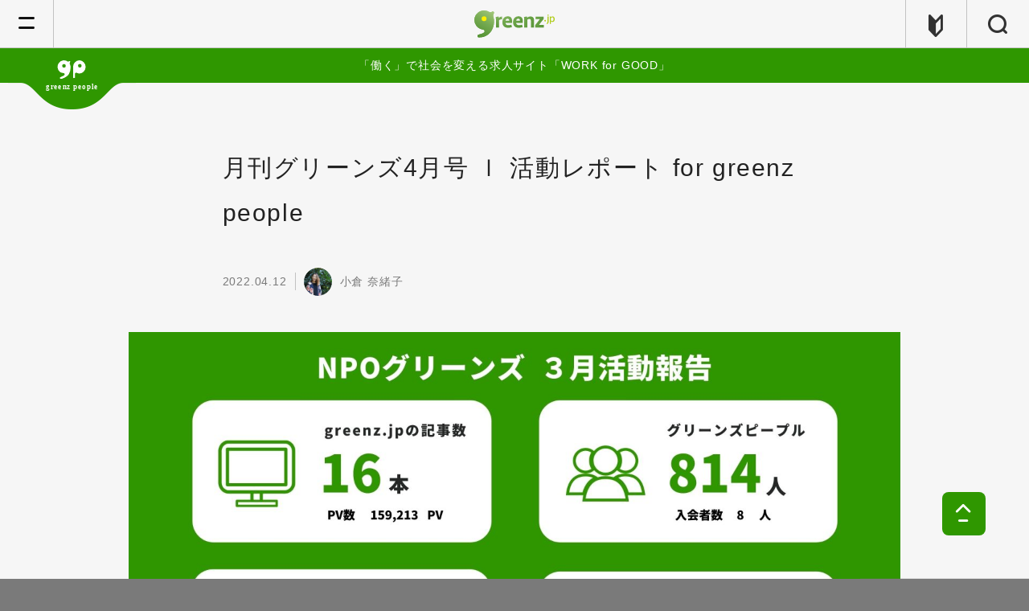

--- FILE ---
content_type: text/html; charset=UTF-8
request_url: https://greenz.jp/information/activityreport_april2022/
body_size: 20808
content:
<!DOCTYPE html>
<!--[if lt IE 7]><html class="no-js lt-ie9 lt-ie8 lt-ie7" lang="ja"><![endif]-->
<!--[if IE 7]>   <html class="no-js lt-ie9 lt-ie8" lang="ja"><![endif]-->
<!--[if IE 8]>   <html class="no-js lt-ie9" lang="ja"><![endif]-->
<!--[if gt IE 8]><!--><html lang="ja"><!--<![endif]-->
<head>
  <meta charset="utf-8">
  <meta http-equiv="X-UA-Compatible" content="IE=edge">
  <meta name="viewport" content="width=device-width,initial-scale=1.0">
  <meta name="author" content="greenz.jp グリーンズ" />
  <meta property="fb:app_id" content="461556177231055"/>
  <meta name="verify-v1" content="Ly4LgntfHcRkN7Q2NjMxW1wFkdjnY6PcVSAWfNTaSkE=" /><!-- Google WebMaster Tool -->
  <meta name="google-site-verification" content="lmsQ5lymrrY05jlOYlhgFF16u0iHjEo4O8yv3IEd-1I" />
    <meta property="og:title" content="月刊グリーンズ4月号 ｌ 活動レポート for greenz people">
  <meta property="og:description" content="こんにちは！スタッフのおぐなお（小倉奈緒子）です。先月3月の活動レポートをお届けします。 ＊ 現在のピープル数は814名、いつもあたたかいサポートを本当にありが">
  <meta property="og:url" content="https://greenz.jp/information/activityreport_april2022/">
  <meta property="og:image" content="https://greenz.jp/main/wp-content/uploads/2022/04/activityreport_2022march.jpg">
  <meta property="og:site_name" content="greenz.jp">
  <meta property="og:type" content="article">
  <meta name="twitter:card" content="summary_large_image">
        <meta name="twitter:site" content="@greenz">
    <link rel="apple-touch-icon" href="https://greenz.jp/main/wp-content/themes/greenz_v5.11/assets/images/apple-icon-precomposed.png">
  <link rel="shortcut icon" type="image/x-icon" href="https://greenz.jp/main/wp-content/themes/greenz_v5.11/assets/logos/favicon.ico">
  <link type="text/css" rel="stylesheet" href="//fast.fonts.net/cssapi/630ccc54-30ec-43bc-ab88-b88ad8eae53c.css"/>
    <link rel="stylesheet" href="https://greenz.jp/main/wp-content/themes/greenz_v5.11/assets/stylesheets/foundation-80ce7f9945.css">
  <link rel="stylesheet" href="https://greenz.jp/main/wp-content/themes/greenz_v5.11/assets/stylesheets/app-e9dce5a6ef.css">
  <style type="text/css" media="print">
    .s-f_banner{
      display: none !important;
    }
  </style>
    <!--[if lt IE 9]>
    <script src="//cdnjs.cloudflare.com/ajax/libs/html5shiv/3.6.2/html5shiv.js"></script>
    <script src="//s3.amazonaws.com/nwapi/nwmatcher/nwmatcher-1.2.5-min.js"></script>
    <script src="//html5base.googlecode.com/svn-history/r38/trunk/js/selectivizr-1.0.3b.js"></script>
    <script src="//cdnjs.cloudflare.com/ajax/libs/respond.js/1.4.2/respond.min.js"></script>
    <script src="//api.ndinc.jp/javascripts/rem.min.js" type="text/javascript"></script>
  <![endif]-->
  	<style>img:is([sizes="auto" i], [sizes^="auto," i]) { contain-intrinsic-size: 3000px 1500px }</style>
	
		<!-- All in One SEO 4.6.6 - aioseo.com -->
		<title>月刊グリーンズ4月号 ｌ 活動レポート for greenz people | greenz.jp グリーンズ</title>
		<meta name="description" content="こんにちは！スタッフのおぐなお（小倉奈緒子）です。先月3月の活動レポートをお届けします。 ＊ 現在のピープル数" />
		<meta name="robots" content="max-image-preview:large" />
		<link rel="canonical" href="https://greenz.jp/information/activityreport_april2022/" />
		<meta name="generator" content="All in One SEO (AIOSEO) 4.6.6" />
		<meta name="google" content="nositelinkssearchbox" />
		<script type="application/ld+json" class="aioseo-schema">
			{"@context":"https:\/\/schema.org","@graph":[{"@type":"BreadcrumbList","@id":"https:\/\/greenz.jp\/information\/activityreport_april2022\/#breadcrumblist","itemListElement":[{"@type":"ListItem","@id":"https:\/\/greenz.jp\/#listItem","position":1,"name":"\u5bb6","item":"https:\/\/greenz.jp\/","nextItem":"https:\/\/greenz.jp\/information\/activityreport_april2022\/#listItem"},{"@type":"ListItem","@id":"https:\/\/greenz.jp\/information\/activityreport_april2022\/#listItem","position":2,"name":"\u6708\u520a\u30b0\u30ea\u30fc\u30f3\u30ba4\u6708\u53f7 \uff4c \u6d3b\u52d5\u30ec\u30dd\u30fc\u30c8 for greenz people","previousItem":"https:\/\/greenz.jp\/#listItem"}]},{"@type":"Organization","@id":"https:\/\/greenz.jp\/#organization","name":"NPO\u6cd5\u4eba\u30b0\u30ea\u30fc\u30f3\u30ba","description":"\u751f\u304d\u308b\u3001\u3092\u8015\u3059\u3002","url":"https:\/\/greenz.jp\/","telephone":"+81352598060","logo":{"@type":"ImageObject","url":"https:\/\/greenz.jp\/main\/wp-content\/uploads\/2021\/09\/greenzlogo-1.png","@id":"https:\/\/greenz.jp\/information\/activityreport_april2022\/#organizationLogo","width":1700,"height":1700},"image":{"@id":"https:\/\/greenz.jp\/information\/activityreport_april2022\/#organizationLogo"}},{"@type":"Person","@id":"https:\/\/greenz.jp\/author\/ogunao\/#author","url":"https:\/\/greenz.jp\/author\/ogunao\/","name":"\u5c0f\u5009 \u5948\u7dd2\u5b50","image":{"@type":"ImageObject","@id":"https:\/\/greenz.jp\/information\/activityreport_april2022\/#authorImage","url":"https:\/\/secure.gravatar.com\/avatar\/31ad563cefe0a1df99b8bf9ad36683cb?s=96&d=mm&r=g","width":96,"height":96,"caption":"\u5c0f\u5009 \u5948\u7dd2\u5b50"}},{"@type":"WebPage","@id":"https:\/\/greenz.jp\/information\/activityreport_april2022\/#webpage","url":"https:\/\/greenz.jp\/information\/activityreport_april2022\/","name":"\u6708\u520a\u30b0\u30ea\u30fc\u30f3\u30ba4\u6708\u53f7 \uff4c \u6d3b\u52d5\u30ec\u30dd\u30fc\u30c8 for greenz people | greenz.jp \u30b0\u30ea\u30fc\u30f3\u30ba","description":"\u3053\u3093\u306b\u3061\u306f\uff01\u30b9\u30bf\u30c3\u30d5\u306e\u304a\u3050\u306a\u304a\uff08\u5c0f\u5009\u5948\u7dd2\u5b50\uff09\u3067\u3059\u3002\u5148\u67083\u6708\u306e\u6d3b\u52d5\u30ec\u30dd\u30fc\u30c8\u3092\u304a\u5c4a\u3051\u3057\u307e\u3059\u3002 \uff0a \u73fe\u5728\u306e\u30d4\u30fc\u30d7\u30eb\u6570","inLanguage":"ja","isPartOf":{"@id":"https:\/\/greenz.jp\/#website"},"breadcrumb":{"@id":"https:\/\/greenz.jp\/information\/activityreport_april2022\/#breadcrumblist"},"author":{"@id":"https:\/\/greenz.jp\/author\/ogunao\/#author"},"creator":{"@id":"https:\/\/greenz.jp\/author\/ogunao\/#author"},"image":{"@type":"ImageObject","url":"https:\/\/greenz.jp\/main\/wp-content\/uploads\/2022\/04\/activityreport_2022march.jpg","@id":"https:\/\/greenz.jp\/information\/activityreport_april2022\/#mainImage","width":2400,"height":1260},"primaryImageOfPage":{"@id":"https:\/\/greenz.jp\/information\/activityreport_april2022\/#mainImage"},"datePublished":"2022-04-12T23:22:54+09:00","dateModified":"2022-04-12T23:22:54+09:00"},{"@type":"WebSite","@id":"https:\/\/greenz.jp\/#website","url":"https:\/\/greenz.jp\/","name":"greenz.jp \u30b0\u30ea\u30fc\u30f3\u30ba","description":"\u751f\u304d\u308b\u3001\u3092\u8015\u3059\u3002","inLanguage":"ja","publisher":{"@id":"https:\/\/greenz.jp\/#organization"}}]}
		</script>
		<!-- All in One SEO -->

<link rel='dns-prefetch' href='//stats.wp.com' />
<script type="text/javascript">
/* <![CDATA[ */
window._wpemojiSettings = {"baseUrl":"https:\/\/s.w.org\/images\/core\/emoji\/15.0.3\/72x72\/","ext":".png","svgUrl":"https:\/\/s.w.org\/images\/core\/emoji\/15.0.3\/svg\/","svgExt":".svg","source":{"concatemoji":"https:\/\/greenz.jp\/main\/wp-includes\/js\/wp-emoji-release.min.js?ver=6.7.4"}};
/*! This file is auto-generated */
!function(i,n){var o,s,e;function c(e){try{var t={supportTests:e,timestamp:(new Date).valueOf()};sessionStorage.setItem(o,JSON.stringify(t))}catch(e){}}function p(e,t,n){e.clearRect(0,0,e.canvas.width,e.canvas.height),e.fillText(t,0,0);var t=new Uint32Array(e.getImageData(0,0,e.canvas.width,e.canvas.height).data),r=(e.clearRect(0,0,e.canvas.width,e.canvas.height),e.fillText(n,0,0),new Uint32Array(e.getImageData(0,0,e.canvas.width,e.canvas.height).data));return t.every(function(e,t){return e===r[t]})}function u(e,t,n){switch(t){case"flag":return n(e,"\ud83c\udff3\ufe0f\u200d\u26a7\ufe0f","\ud83c\udff3\ufe0f\u200b\u26a7\ufe0f")?!1:!n(e,"\ud83c\uddfa\ud83c\uddf3","\ud83c\uddfa\u200b\ud83c\uddf3")&&!n(e,"\ud83c\udff4\udb40\udc67\udb40\udc62\udb40\udc65\udb40\udc6e\udb40\udc67\udb40\udc7f","\ud83c\udff4\u200b\udb40\udc67\u200b\udb40\udc62\u200b\udb40\udc65\u200b\udb40\udc6e\u200b\udb40\udc67\u200b\udb40\udc7f");case"emoji":return!n(e,"\ud83d\udc26\u200d\u2b1b","\ud83d\udc26\u200b\u2b1b")}return!1}function f(e,t,n){var r="undefined"!=typeof WorkerGlobalScope&&self instanceof WorkerGlobalScope?new OffscreenCanvas(300,150):i.createElement("canvas"),a=r.getContext("2d",{willReadFrequently:!0}),o=(a.textBaseline="top",a.font="600 32px Arial",{});return e.forEach(function(e){o[e]=t(a,e,n)}),o}function t(e){var t=i.createElement("script");t.src=e,t.defer=!0,i.head.appendChild(t)}"undefined"!=typeof Promise&&(o="wpEmojiSettingsSupports",s=["flag","emoji"],n.supports={everything:!0,everythingExceptFlag:!0},e=new Promise(function(e){i.addEventListener("DOMContentLoaded",e,{once:!0})}),new Promise(function(t){var n=function(){try{var e=JSON.parse(sessionStorage.getItem(o));if("object"==typeof e&&"number"==typeof e.timestamp&&(new Date).valueOf()<e.timestamp+604800&&"object"==typeof e.supportTests)return e.supportTests}catch(e){}return null}();if(!n){if("undefined"!=typeof Worker&&"undefined"!=typeof OffscreenCanvas&&"undefined"!=typeof URL&&URL.createObjectURL&&"undefined"!=typeof Blob)try{var e="postMessage("+f.toString()+"("+[JSON.stringify(s),u.toString(),p.toString()].join(",")+"));",r=new Blob([e],{type:"text/javascript"}),a=new Worker(URL.createObjectURL(r),{name:"wpTestEmojiSupports"});return void(a.onmessage=function(e){c(n=e.data),a.terminate(),t(n)})}catch(e){}c(n=f(s,u,p))}t(n)}).then(function(e){for(var t in e)n.supports[t]=e[t],n.supports.everything=n.supports.everything&&n.supports[t],"flag"!==t&&(n.supports.everythingExceptFlag=n.supports.everythingExceptFlag&&n.supports[t]);n.supports.everythingExceptFlag=n.supports.everythingExceptFlag&&!n.supports.flag,n.DOMReady=!1,n.readyCallback=function(){n.DOMReady=!0}}).then(function(){return e}).then(function(){var e;n.supports.everything||(n.readyCallback(),(e=n.source||{}).concatemoji?t(e.concatemoji):e.wpemoji&&e.twemoji&&(t(e.twemoji),t(e.wpemoji)))}))}((window,document),window._wpemojiSettings);
/* ]]> */
</script>
<style id='wp-emoji-styles-inline-css' type='text/css'>

	img.wp-smiley, img.emoji {
		display: inline !important;
		border: none !important;
		box-shadow: none !important;
		height: 1em !important;
		width: 1em !important;
		margin: 0 0.07em !important;
		vertical-align: -0.1em !important;
		background: none !important;
		padding: 0 !important;
	}
</style>
<link rel='stylesheet' id='wp-block-library-css' href='https://greenz.jp/main/wp-includes/css/dist/block-library/style.min.css?ver=6.7.4' type='text/css' media='all' />
<link rel='stylesheet' id='mediaelement-css' href='https://greenz.jp/main/wp-includes/js/mediaelement/mediaelementplayer-legacy.min.css?ver=4.2.17' type='text/css' media='all' />
<link rel='stylesheet' id='wp-mediaelement-css' href='https://greenz.jp/main/wp-includes/js/mediaelement/wp-mediaelement.min.css?ver=6.7.4' type='text/css' media='all' />
<style id='jetpack-sharing-buttons-style-inline-css' type='text/css'>
.jetpack-sharing-buttons__services-list{display:flex;flex-direction:row;flex-wrap:wrap;gap:0;list-style-type:none;margin:5px;padding:0}.jetpack-sharing-buttons__services-list.has-small-icon-size{font-size:12px}.jetpack-sharing-buttons__services-list.has-normal-icon-size{font-size:16px}.jetpack-sharing-buttons__services-list.has-large-icon-size{font-size:24px}.jetpack-sharing-buttons__services-list.has-huge-icon-size{font-size:36px}@media print{.jetpack-sharing-buttons__services-list{display:none!important}}.editor-styles-wrapper .wp-block-jetpack-sharing-buttons{gap:0;padding-inline-start:0}ul.jetpack-sharing-buttons__services-list.has-background{padding:1.25em 2.375em}
</style>
<style id='classic-theme-styles-inline-css' type='text/css'>
/*! This file is auto-generated */
.wp-block-button__link{color:#fff;background-color:#32373c;border-radius:9999px;box-shadow:none;text-decoration:none;padding:calc(.667em + 2px) calc(1.333em + 2px);font-size:1.125em}.wp-block-file__button{background:#32373c;color:#fff;text-decoration:none}
</style>
<style id='global-styles-inline-css' type='text/css'>
:root{--wp--preset--aspect-ratio--square: 1;--wp--preset--aspect-ratio--4-3: 4/3;--wp--preset--aspect-ratio--3-4: 3/4;--wp--preset--aspect-ratio--3-2: 3/2;--wp--preset--aspect-ratio--2-3: 2/3;--wp--preset--aspect-ratio--16-9: 16/9;--wp--preset--aspect-ratio--9-16: 9/16;--wp--preset--color--black: #000000;--wp--preset--color--cyan-bluish-gray: #abb8c3;--wp--preset--color--white: #ffffff;--wp--preset--color--pale-pink: #f78da7;--wp--preset--color--vivid-red: #cf2e2e;--wp--preset--color--luminous-vivid-orange: #ff6900;--wp--preset--color--luminous-vivid-amber: #fcb900;--wp--preset--color--light-green-cyan: #7bdcb5;--wp--preset--color--vivid-green-cyan: #00d084;--wp--preset--color--pale-cyan-blue: #8ed1fc;--wp--preset--color--vivid-cyan-blue: #0693e3;--wp--preset--color--vivid-purple: #9b51e0;--wp--preset--gradient--vivid-cyan-blue-to-vivid-purple: linear-gradient(135deg,rgba(6,147,227,1) 0%,rgb(155,81,224) 100%);--wp--preset--gradient--light-green-cyan-to-vivid-green-cyan: linear-gradient(135deg,rgb(122,220,180) 0%,rgb(0,208,130) 100%);--wp--preset--gradient--luminous-vivid-amber-to-luminous-vivid-orange: linear-gradient(135deg,rgba(252,185,0,1) 0%,rgba(255,105,0,1) 100%);--wp--preset--gradient--luminous-vivid-orange-to-vivid-red: linear-gradient(135deg,rgba(255,105,0,1) 0%,rgb(207,46,46) 100%);--wp--preset--gradient--very-light-gray-to-cyan-bluish-gray: linear-gradient(135deg,rgb(238,238,238) 0%,rgb(169,184,195) 100%);--wp--preset--gradient--cool-to-warm-spectrum: linear-gradient(135deg,rgb(74,234,220) 0%,rgb(151,120,209) 20%,rgb(207,42,186) 40%,rgb(238,44,130) 60%,rgb(251,105,98) 80%,rgb(254,248,76) 100%);--wp--preset--gradient--blush-light-purple: linear-gradient(135deg,rgb(255,206,236) 0%,rgb(152,150,240) 100%);--wp--preset--gradient--blush-bordeaux: linear-gradient(135deg,rgb(254,205,165) 0%,rgb(254,45,45) 50%,rgb(107,0,62) 100%);--wp--preset--gradient--luminous-dusk: linear-gradient(135deg,rgb(255,203,112) 0%,rgb(199,81,192) 50%,rgb(65,88,208) 100%);--wp--preset--gradient--pale-ocean: linear-gradient(135deg,rgb(255,245,203) 0%,rgb(182,227,212) 50%,rgb(51,167,181) 100%);--wp--preset--gradient--electric-grass: linear-gradient(135deg,rgb(202,248,128) 0%,rgb(113,206,126) 100%);--wp--preset--gradient--midnight: linear-gradient(135deg,rgb(2,3,129) 0%,rgb(40,116,252) 100%);--wp--preset--font-size--small: 13px;--wp--preset--font-size--medium: 20px;--wp--preset--font-size--large: 36px;--wp--preset--font-size--x-large: 42px;--wp--preset--spacing--20: 0.44rem;--wp--preset--spacing--30: 0.67rem;--wp--preset--spacing--40: 1rem;--wp--preset--spacing--50: 1.5rem;--wp--preset--spacing--60: 2.25rem;--wp--preset--spacing--70: 3.38rem;--wp--preset--spacing--80: 5.06rem;--wp--preset--shadow--natural: 6px 6px 9px rgba(0, 0, 0, 0.2);--wp--preset--shadow--deep: 12px 12px 50px rgba(0, 0, 0, 0.4);--wp--preset--shadow--sharp: 6px 6px 0px rgba(0, 0, 0, 0.2);--wp--preset--shadow--outlined: 6px 6px 0px -3px rgba(255, 255, 255, 1), 6px 6px rgba(0, 0, 0, 1);--wp--preset--shadow--crisp: 6px 6px 0px rgba(0, 0, 0, 1);}:where(.is-layout-flex){gap: 0.5em;}:where(.is-layout-grid){gap: 0.5em;}body .is-layout-flex{display: flex;}.is-layout-flex{flex-wrap: wrap;align-items: center;}.is-layout-flex > :is(*, div){margin: 0;}body .is-layout-grid{display: grid;}.is-layout-grid > :is(*, div){margin: 0;}:where(.wp-block-columns.is-layout-flex){gap: 2em;}:where(.wp-block-columns.is-layout-grid){gap: 2em;}:where(.wp-block-post-template.is-layout-flex){gap: 1.25em;}:where(.wp-block-post-template.is-layout-grid){gap: 1.25em;}.has-black-color{color: var(--wp--preset--color--black) !important;}.has-cyan-bluish-gray-color{color: var(--wp--preset--color--cyan-bluish-gray) !important;}.has-white-color{color: var(--wp--preset--color--white) !important;}.has-pale-pink-color{color: var(--wp--preset--color--pale-pink) !important;}.has-vivid-red-color{color: var(--wp--preset--color--vivid-red) !important;}.has-luminous-vivid-orange-color{color: var(--wp--preset--color--luminous-vivid-orange) !important;}.has-luminous-vivid-amber-color{color: var(--wp--preset--color--luminous-vivid-amber) !important;}.has-light-green-cyan-color{color: var(--wp--preset--color--light-green-cyan) !important;}.has-vivid-green-cyan-color{color: var(--wp--preset--color--vivid-green-cyan) !important;}.has-pale-cyan-blue-color{color: var(--wp--preset--color--pale-cyan-blue) !important;}.has-vivid-cyan-blue-color{color: var(--wp--preset--color--vivid-cyan-blue) !important;}.has-vivid-purple-color{color: var(--wp--preset--color--vivid-purple) !important;}.has-black-background-color{background-color: var(--wp--preset--color--black) !important;}.has-cyan-bluish-gray-background-color{background-color: var(--wp--preset--color--cyan-bluish-gray) !important;}.has-white-background-color{background-color: var(--wp--preset--color--white) !important;}.has-pale-pink-background-color{background-color: var(--wp--preset--color--pale-pink) !important;}.has-vivid-red-background-color{background-color: var(--wp--preset--color--vivid-red) !important;}.has-luminous-vivid-orange-background-color{background-color: var(--wp--preset--color--luminous-vivid-orange) !important;}.has-luminous-vivid-amber-background-color{background-color: var(--wp--preset--color--luminous-vivid-amber) !important;}.has-light-green-cyan-background-color{background-color: var(--wp--preset--color--light-green-cyan) !important;}.has-vivid-green-cyan-background-color{background-color: var(--wp--preset--color--vivid-green-cyan) !important;}.has-pale-cyan-blue-background-color{background-color: var(--wp--preset--color--pale-cyan-blue) !important;}.has-vivid-cyan-blue-background-color{background-color: var(--wp--preset--color--vivid-cyan-blue) !important;}.has-vivid-purple-background-color{background-color: var(--wp--preset--color--vivid-purple) !important;}.has-black-border-color{border-color: var(--wp--preset--color--black) !important;}.has-cyan-bluish-gray-border-color{border-color: var(--wp--preset--color--cyan-bluish-gray) !important;}.has-white-border-color{border-color: var(--wp--preset--color--white) !important;}.has-pale-pink-border-color{border-color: var(--wp--preset--color--pale-pink) !important;}.has-vivid-red-border-color{border-color: var(--wp--preset--color--vivid-red) !important;}.has-luminous-vivid-orange-border-color{border-color: var(--wp--preset--color--luminous-vivid-orange) !important;}.has-luminous-vivid-amber-border-color{border-color: var(--wp--preset--color--luminous-vivid-amber) !important;}.has-light-green-cyan-border-color{border-color: var(--wp--preset--color--light-green-cyan) !important;}.has-vivid-green-cyan-border-color{border-color: var(--wp--preset--color--vivid-green-cyan) !important;}.has-pale-cyan-blue-border-color{border-color: var(--wp--preset--color--pale-cyan-blue) !important;}.has-vivid-cyan-blue-border-color{border-color: var(--wp--preset--color--vivid-cyan-blue) !important;}.has-vivid-purple-border-color{border-color: var(--wp--preset--color--vivid-purple) !important;}.has-vivid-cyan-blue-to-vivid-purple-gradient-background{background: var(--wp--preset--gradient--vivid-cyan-blue-to-vivid-purple) !important;}.has-light-green-cyan-to-vivid-green-cyan-gradient-background{background: var(--wp--preset--gradient--light-green-cyan-to-vivid-green-cyan) !important;}.has-luminous-vivid-amber-to-luminous-vivid-orange-gradient-background{background: var(--wp--preset--gradient--luminous-vivid-amber-to-luminous-vivid-orange) !important;}.has-luminous-vivid-orange-to-vivid-red-gradient-background{background: var(--wp--preset--gradient--luminous-vivid-orange-to-vivid-red) !important;}.has-very-light-gray-to-cyan-bluish-gray-gradient-background{background: var(--wp--preset--gradient--very-light-gray-to-cyan-bluish-gray) !important;}.has-cool-to-warm-spectrum-gradient-background{background: var(--wp--preset--gradient--cool-to-warm-spectrum) !important;}.has-blush-light-purple-gradient-background{background: var(--wp--preset--gradient--blush-light-purple) !important;}.has-blush-bordeaux-gradient-background{background: var(--wp--preset--gradient--blush-bordeaux) !important;}.has-luminous-dusk-gradient-background{background: var(--wp--preset--gradient--luminous-dusk) !important;}.has-pale-ocean-gradient-background{background: var(--wp--preset--gradient--pale-ocean) !important;}.has-electric-grass-gradient-background{background: var(--wp--preset--gradient--electric-grass) !important;}.has-midnight-gradient-background{background: var(--wp--preset--gradient--midnight) !important;}.has-small-font-size{font-size: var(--wp--preset--font-size--small) !important;}.has-medium-font-size{font-size: var(--wp--preset--font-size--medium) !important;}.has-large-font-size{font-size: var(--wp--preset--font-size--large) !important;}.has-x-large-font-size{font-size: var(--wp--preset--font-size--x-large) !important;}
:where(.wp-block-post-template.is-layout-flex){gap: 1.25em;}:where(.wp-block-post-template.is-layout-grid){gap: 1.25em;}
:where(.wp-block-columns.is-layout-flex){gap: 2em;}:where(.wp-block-columns.is-layout-grid){gap: 2em;}
:root :where(.wp-block-pullquote){font-size: 1.5em;line-height: 1.6;}
</style>
<link rel='stylesheet' id='contact-form-7-css' href='https://greenz.jp/main/wp-content/plugins/contact-form-7/includes/css/styles.css?ver=5.9.6' type='text/css' media='all' />
<!--n2css--><link rel="https://api.w.org/" href="https://greenz.jp/wp-json/" /><link rel="EditURI" type="application/rsd+xml" title="RSD" href="https://greenz.jp/main/xmlrpc.php?rsd" />
<meta name="generator" content="WordPress 6.7.4" />
<link rel='shortlink' href='https://greenz.jp/?p=293497' />
<link rel="alternate" title="oEmbed (JSON)" type="application/json+oembed" href="https://greenz.jp/wp-json/oembed/1.0/embed?url=https%3A%2F%2Fgreenz.jp%2Finformation%2Factivityreport_april2022%2F" />
<link rel="alternate" title="oEmbed (XML)" type="text/xml+oembed" href="https://greenz.jp/wp-json/oembed/1.0/embed?url=https%3A%2F%2Fgreenz.jp%2Finformation%2Factivityreport_april2022%2F&#038;format=xml" />
	<style>img#wpstats{display:none}</style>
		</head>
<body class="information-template-default single single-information postid-293497 is-loading ja activityreport_april2022" data-page-id="home">
  <span class="m-loader hide">
    <svg xmlns="http://www.w3.org/2000/svg" viewBox="0 0 100 100" preserveAspectRatio="xMidYMid" class="loader-svg">
      <defs>
        <filter id="uil-ring-shadow" x="-100%" y="-100%" width="300%" height="300%">
          <feOffset result="offOut" in="SourceGraphic" dx="0" dy="0"/>
          <feGaussianBlur result="blurOut" in="offOut" stdDeviation="0"/>
          <feBlend in="SourceGraphic" in2="blurOut" mode="normal"/>
        </filter>
      </defs>
      <path d="M10,50c0,0,0,0.5,0.1,1.4c0,0.5,0.1,1,0.2,1.7c0,0.3,0.1,0.7,0.1,1.1c0.1,0.4,0.1,0.8,0.2,1.2c0.2,0.8,0.3,1.8,0.5,2.8 c0.3,1,0.6,2.1,0.9,3.2c0.3,1.1,0.9,2.3,1.4,3.5c0.5,1.2,1.2,2.4,1.8,3.7c0.3,0.6,0.8,1.2,1.2,1.9c0.4,0.6,0.8,1.3,1.3,1.9 c1,1.2,1.9,2.6,3.1,3.7c2.2,2.5,5,4.7,7.9,6.7c3,2,6.5,3.4,10.1,4.6c3.6,1.1,7.5,1.5,11.2,1.6c4-0.1,7.7-0.6,11.3-1.6 c3.6-1.2,7-2.6,10-4.6c3-2,5.8-4.2,7.9-6.7c1.2-1.2,2.1-2.5,3.1-3.7c0.5-0.6,0.9-1.3,1.3-1.9c0.4-0.6,0.8-1.3,1.2-1.9 c0.6-1.3,1.3-2.5,1.8-3.7c0.5-1.2,1-2.4,1.4-3.5c0.3-1.1,0.6-2.2,0.9-3.2c0.2-1,0.4-1.9,0.5-2.8c0.1-0.4,0.1-0.8,0.2-1.2 c0-0.4,0.1-0.7,0.1-1.1c0.1-0.7,0.1-1.2,0.2-1.7C90,50.5,90,50,90,50s0,0.5,0,1.4c0,0.5,0,1,0,1.7c0,0.3,0,0.7,0,1.1 c0,0.4-0.1,0.8-0.1,1.2c-0.1,0.9-0.2,1.8-0.4,2.8c-0.2,1-0.5,2.1-0.7,3.3c-0.3,1.2-0.8,2.4-1.2,3.7c-0.2,0.7-0.5,1.3-0.8,1.9 c-0.3,0.7-0.6,1.3-0.9,2c-0.3,0.7-0.7,1.3-1.1,2c-0.4,0.7-0.7,1.4-1.2,2c-1,1.3-1.9,2.7-3.1,4c-2.2,2.7-5,5-8.1,7.1 c-0.8,0.5-1.6,1-2.4,1.5c-0.8,0.5-1.7,0.9-2.6,1.3L66,87.7l-1.4,0.5c-0.9,0.3-1.8,0.7-2.8,1c-3.8,1.1-7.9,1.7-11.8,1.8L47,90.8 c-1,0-2-0.2-3-0.3l-1.5-0.2l-0.7-0.1L41.1,90c-1-0.3-1.9-0.5-2.9-0.7c-0.9-0.3-1.9-0.7-2.8-1L34,87.7l-1.3-0.6 c-0.9-0.4-1.8-0.8-2.6-1.3c-0.8-0.5-1.6-1-2.4-1.5c-3.1-2.1-5.9-4.5-8.1-7.1c-1.2-1.2-2.1-2.7-3.1-4c-0.5-0.6-0.8-1.4-1.2-2 c-0.4-0.7-0.8-1.3-1.1-2c-0.3-0.7-0.6-1.3-0.9-2c-0.3-0.7-0.6-1.3-0.8-1.9c-0.4-1.3-0.9-2.5-1.2-3.7c-0.3-1.2-0.5-2.3-0.7-3.3 c-0.2-1-0.3-2-0.4-2.8c-0.1-0.4-0.1-0.8-0.1-1.2c0-0.4,0-0.7,0-1.1c0-0.7,0-1.2,0-1.7C10,50.5,10,50,10,50z" filter="url(#uil-ring-shadow)">
      </path>
    </svg>
  </span>
    <header id="header" class="s-header">
    <section class="page-section s-h_main">
      <div class="row row-full">
        <div class="columns">
          <section class="content-section h_nav_main">
            <div class="h_left_nav h_nav" js-hamburger>
              <span class="h_nav_inner">
                <a href="javascript:void(0)" class="m-hamburger_btn" js-hamburger_btn>
                  <div></div>
                  <div></div>
                  <div></div>
                </a>
              </span>
            </div>
            <div class="h_right_nav h_nav h_search">
              <a href="/?s=" class="h_nav_inner">
                <span class="icon -search"></span>
              </a>
            </div>
            <div class="h_right_nav h_nav h_guide">
              <a href="https://greenz.jp/arukikata-2/" class="h_nav_inner">
                <span class="icon -guide"></span>
              </a>
            </div>
            <h1 class="e-header_title h_title m-h_logo" js-logo>
              <a href="https://greenz.jp">
                <span class="logo_image">
                  <span class="logo_icon">
                    <span class="logo_wrap"><img src="https://greenz.jp/main/wp-content/themes/greenz_v5.11/assets/logos/greenz_logo.svg" alt="greenz.jp ロゴ" class="greenz_logo"></span>
                  </span>
                  <span class="logo_full">
                    <span class="logo_wrap"><img src="https://greenz.jp/main/wp-content/themes/greenz_v5.11/assets/logos/greenz_logo.svg" alt="greenz.jp ロゴ" class="greenz_logo"></span>
                  </span>
                </span>
                <span class="logo_tagline">
                  <span class="logo_tagline_text">生きる、を耕す。</span>
                  <!-- <span class="logo_tagline_text">ほしい未来は、つくろう。</span> -->
                </span>
              </a>
            </h1>
          </section>
        </div>
      </div>
    </section>
    <section class="page-section s-h_aside">
      <div class="row-full">
        <div class="columns">
                      <section class="s-h_bar content-section">
              <div class="bar" js-progress_bar="293497"></div>
              <div class="bar_complete">
                <span class="icon -score_1"></span>
                + 1
              </div>
            </section>
                  </div>
      </div>
    </section>
  </header><!-- /header -->
    <nav class="s-h_nav m-hamburger_content" js-hamburger_content>
    <section class="content-section">
      <ul class="h_global_nav">
        <li class="h_nav-li">
          <span class="h_nav-title" js-target_btn="h_about">
            <span class="text">わたしたちについて</span>
            <span class="icon -arrow arrow_icon"></span>
          </span>
          <span class="h_nav-li-wrap" js-target="h_about">
            <ul class="h_nav-li-ul">
              <li class="h_nav-li-sub"><a href="https://greenz.jp/about/" title="NPOグリーンズについて">NPOグリーンズ</a></li>
              <li class="h_nav-li-sub"><a href="https://greenz.jp/2023/07/19/ikiru_wo_tagayasu/" title="「生きる、を耕す。」について">「生きる、を耕す。」について</a></li>
              <li class="h_nav-li-sub"><a href="https://greenz.jp/member/" title="メンバーリスト">メンバーリスト</a></li>
            </ul>
          </span>
        </li>
        <li class="h_nav-li">
          <a href="https://greenz.jp/project/" title="特集">特集・連載</a>
        </li>
        <li class="h_nav-li">
          <span class="h_nav-title" js-target_btn="h_keyword">
            <span class="text">キーワード</span>
            <span class="icon -arrow arrow_icon"></span>
          </span>
          <span class="h_nav-li-wrap" js-target="h_keyword">
            <ul class="h_nav-li-ul">
              <li class="h_nav-li-sub">
                <span style="font-size: .7rem; color: #323232;">
                  <a href="https://greenz.jp/tag/くらし" title="くらし">くらし</a> / <a href="https://greenz.jp/tag/エネルギー" title="エネルギー">エネルギー</a> / <a href="https://greenz.jp/tag/教育" title="教育">教育</a> / <a href="https://greenz.jp/tag/経済・ビジネス" title="経済・ビジネス">経済・ビジネス</a> / <a href="https://greenz.jp/tag/地域活性" title="地域活性">地域活性</a> / <a href="https://greenz.jp/tag/食" title="食">食</a> / <a href="https://greenz.jp/tag/アート" title="アート">アート</a> / <a href="https://greenz.jp/tag/グローバル" title="グローバル">グローバル</a> / <a href="https://greenz.jp/tag/NPO・NGO" title="NPO・NGO">NPO・NGO</a> / <a href="https://greenz.jp/tag/環境" title="環境">環境</a> / <a href="https://greenz.jp/tag/社会問題" title="社会問題">社会問題</a> / <a href="https://greenz.jp/tag/建築" title="建築">建築</a> / <a href="https://greenz.jp/tag/デザイン" title="デザイン">デザイン</a> / <a href="https://greenz.jp/tag/コミュニティ" title="コミュニティ">コミュニティ</a> / <a href="https://greenz.jp/tag/政治" title="政治">政治</a>
                </span>
              </li>
            </ul>
          </span>
        </li>

        <li class="h_nav-li">
          <a href="https://www.greenzpeople.jp/" title="greenz people（寄付読者）">greenz people（寄付読者）</a>
        </li>
        <li class="h_nav-li">
          <a href="https://www.workforgood.jp/" title="WORK for GOOD">WORK for GOOD</a>
        </li>


        <li class="h_nav-li">
          <span class="h_nav-title" js-target_btn="h_school">
            <span class="text">
              <a href="https://school.greenz.jp/" title="グリーンズの学校">グリーンズの学校</a>
            </span>
            <span class="icon -arrow arrow_icon"></span>
          </span>
          <span class="h_nav-li-wrap" js-target="h_school">
            <ul class="h_nav-li-ul">
              <li class="h_nav-li-sub"><a href="https://regenerative-design.college/" title="リジェネラティブデザインカレッジ">リジェネラティブデザインカレッジ</a></li>
              <li class="h_nav-li-sub"><a href="https://local-kaigyo.college/" title="ローカル開業カレッジ">ローカル開業カレッジ</a></li>
            </ul>
          </span>
        </li>

        <li class="h_nav-li">
          <span class="h_nav-title" js-target_btn="h_co-create">
            <span class="text">
              グリーンズと共創したい
            </span>
            <span class="icon -arrow arrow_icon"></span>
          </span>
          <span class="h_nav-li-wrap" js-target="h_co-create">
            <ul class="h_nav-li-ul">
              <li class="h_nav-li-sub"><a href="https://greenz.jp/offer/" title="法人・自治体の方へ">法人・自治体の方へ</a></li>
              <li class="h_nav-li-sub"><a href="https://greenz.jp/contributor_wanted/" title="寄稿したい方へ">寄稿したい方へ</a></li>
              <li class="h_nav-li-sub"><a href="https://greenz.jp/recruit/" title="採用情報">採用情報</a></li>
            </ul>
          </span>
        </li>

        <li class="h_nav-li">
          <a href="https://greenz.jp/contact/others/" title="お問い合わせ">お問い合わせ</a>
        </li>
                          <li class="h_nav-li h_nav-information">
            <span class="h_nav-title">お知らせ <a href="https://greenz.jp/information/" class="h_nav-more">
                <span class="icon -arrow_long"></span>
                一覧
              </a></span>
            <a href="https://greenz.jp/information/greenz-quarterly_202510-12/">
              <p class="h_nav-p">ソーシャルメディアから、ソーシャルエンジンへ。 創刊20周年に向かうグリーンズの現在地。グリーンズの活動レポート｜2025年10月〜12月</p>
            </a>
          </li>
                
                                                      <li class="h_nav-li h_nav-event">
            <span class="h_nav-title">イベント <a href="https://greenz.jp/event/"  class="h_nav-more">
                <span class="icon -arrow_long"></span>
                一覧
              </a></span>
            <a href="https://greenz.jp/event/futaba2025-school/">
              <div class="h_nav-event-meta">
                                                    <span class="h_nav-event-date">10.12</span>
                                                              </div>
              <p class="h_nav-p">【募集〆切】わたしをいかした小さな商いをはじめる。まち商いスクール in 福島県双葉町 2025</p>
            </a>
          </li>
                      </ul>
    </section>
  </nav>
  <a href="javascript:void(0)" class="s-scroll_top" js-scroll_top>
    <span class="icon -arrow_top"></span>
  </a>
        <section class="s-h_banner">
            <p class="h_banner-text"><a href="https://www.workforgood.jp/">「働く」で社会を変える求人サイト「WORK for GOOD」</a></p>
      <p class="h_banner-people">
        <a href="https://people.greenz.jp/" target="_blank" class="sprite">
          <img src="https://greenz.jp/main/wp-content/themes/greenz_v5.11/assets/images/gp_logo_h-16eb319c3c.svg" alt="greenz people ロゴ" class="greenz_people">
        </a>
      </p>
    </section>
    <div id="container" class="">
  
<section id="main" class="l-article" js-sticky_container>
  <article class="s-article_content page-section">
    <div class="row">
      <div class="small-centered small-12 medium-12 large-12 columns article_inner">
        <header class="content-section">
          <div class="row">
            <div class="small-centered small-12 medium-12 large-10 columns">
              <h1 class="e-article_title title">月刊グリーンズ4月号 ｌ 活動レポート for greenz people</h1>
                                          <p class="article-meta">
                <span class="article-meta-item article-meta-text article-time">2022.04.12</span>
                                                                                <a href="https://greenz.jp/author/ogunao/" class="article-meta-item article-meta-text article-author has-img">
                                      <span class="author_thumb article-meta-item-img">
                      <span class="u-cover_image cover_image circle" style="--bg-sm: url('https://greenz.jp/main/wp-content/uploads/2021/02/ogunao-720x707.jpg'); --bg-md: url('https://greenz.jp/main/wp-content/uploads/2021/02/ogunao.jpg'); --bg-lg: url('https://greenz.jp/main/wp-content/uploads/2021/02/ogunao.jpg')">小倉 奈緒子</span>
                    </span>
                                    <span class="author_name">小倉 奈緒子</span>
                </a>
                              </p>
            </div>
          </div>
                                <div class="row-full">
              <div class="columns">
                <img width="2400" height="1260" src="https://greenz.jp/main/wp-content/uploads/2022/04/activityreport_2022march.jpg" class="main_thumbnail" alt="月刊グリーンズ4月号 ｌ 活動レポート for greenz people" js-main_thumbnail="https://greenz.jp/main/wp-content/uploads/2022/04/activityreport_2022march.jpg" decoding="async" fetchpriority="high" srcset="https://greenz.jp/main/wp-content/uploads/2022/04/activityreport_2022march.jpg 2400w, https://greenz.jp/main/wp-content/uploads/2022/04/activityreport_2022march-720x378.jpg 720w, https://greenz.jp/main/wp-content/uploads/2022/04/activityreport_2022march-1440x756.jpg 1440w, https://greenz.jp/main/wp-content/uploads/2022/04/activityreport_2022march-768x403.jpg 768w, https://greenz.jp/main/wp-content/uploads/2022/04/activityreport_2022march-1536x806.jpg 1536w, https://greenz.jp/main/wp-content/uploads/2022/04/activityreport_2022march-2048x1075.jpg 2048w" sizes="(max-width: 2400px) 100vw, 2400px" />              </div>
            </div>
                  </header>
        <aside class="share-section">
          <div class="sticky-content article-share" js-sticky>
            <ul class="social-iconlist text-center">
                            <li class="facebook">
                <a href="https://www.facebook.com/sharer/sharer.php?u=https%3A%2F%2Fgreenz.jp%2Finformation%2Factivityreport_april2022%2F&AAAAA&v=3" js-popup_window="facebook">
                  <span class="icon -facebook facebook"></span>
                </a>
              </li>
              <li class="twitter">
                <a href="https://twitter.com/intent/tweet?text=%E6%9C%88%E5%88%8A%E3%82%B0%E3%83%AA%E3%83%BC%E3%83%B3%E3%82%BA4%E6%9C%88%E5%8F%B7+%EF%BD%8C+%E6%B4%BB%E5%8B%95%E3%83%AC%E3%83%9D%E3%83%BC%E3%83%88+for+greenz+people%20https%3A%2F%2Fgreenz.jp%2Finformation%2Factivityreport_april2022%2F" js-popup_window="twitter">
                  <span class="icon -sns-x twitter"></span>
                </a>
              </li>
              <li class="hatebu">
                <a href="http://b.hatena.ne.jp/entry/https%3A%2F%2Fgreenz.jp%2Finformation%2Factivityreport_april2022%2F" js-popup_window="hatebu">
                  <span class="icon -hatebu hatebu"></span>
                </a>
              </li>
              <li class="pocket">
                <a href="http://getpocket.com/edit?url=https%3A%2F%2Fgreenz.jp%2Finformation%2Factivityreport_april2022%2F" js-popup_window="pocket">
                  <span class="icon -pocket pocket"></span>
                </a>
              </li>
              <li class="scroll_top">
                <a href="javascript:void(0)" js-scroll_top>
                  <span class="icon -arrow_top scroll_top">
                </a>
              </li>
            </ul>
          </div>
        </aside>
                                <main class="content-section">
          <div class="row">
            <div class="small-centered small-12 medium-12 large-10 columns">
              <div class="article-content m-content typeset" js-progress_article js-article>
                <p>こんにちは！スタッフのおぐなお（小倉奈緒子）です。先月3月の活動レポートをお届けします。</p>
<h2 style="text-align: center;">＊</h2>
<p>現在のピープル数は814名、いつもあたたかいサポートを本当にありがとうございます！<br />
おかげさまで日々活動ができています。その様子をこちらで報告します。</p>
<hr />
<div class="acf-label">
<h2 style="text-align: center;">VISION</h2>
<p style="text-align: center;">いかしあうつながりがあふれる幸せな社会</p>
<h2 style="text-align: center;">MISSION</h2>
<p style="text-align: center;">仲間と共にいかしあうつながりを実践、探究、発信する</p>
</div>
<hr />
<p style="text-align: center;">VISIONに向かい各事業部では、日々こんなことしています！</p>
<p><strong>メディア：「いかしあうレンズ」で観察したことに、先鋭的な視点とキャラ立ちをミックスさせた情報発信をスタートする！</strong><br />

    <div class="m-profile_shortcode">
      <div class="profile_inner">
        <div class="row">
          <div class="small-4 medium-4 large-4 columns columns-left">
            <img decoding="async" src="https://greenz.jp/main/wp-content/uploads/2017/07/s_kota-san_0714092341.png" alt="greenz.jp副編集長　スズキコウタ">
          </div>
          <div class="small-8 medium-8 large-8 columns columns-right">
            <h4 class="profile_name" style="margin-top: 0; font-weight: bold;">greenz.jp副編集長　スズキコウタ</h4>
            <p class="profile_text">3月は、まずウクライナ情勢に対して、グリーンズの価値観・コンセプトの文脈でできることは何かと考え製作した記事を出すことがひとつの山場で、なんとか公開できました。記事末には短冊に願いを書くように、読者参加型の仕組みも取り入れたので、未読の方はぜひこの機会にどうぞ。<a href="https://greenz.jp/2022/03/16/peace_five_steps/" rel="noopener" target="_blank">https://greenz.jp/2022/03/16/peace_five_steps/</a> <br />
<br />
また去年末から続けてきている方向性の模索を、一旦形にしていくためのスタッフ・編集部の仕組みのリ・デザインが始まりました。具体的には編集ディレクター・エディターのトライアル、マネジメントスタッフの役割変更＆拡大、そして構想してきた試作企画をミニマムな予算で量産してみるといったあたりでしょうか。まだ始まったばかりなので、それがどのように内外で成果として現れるかは、GWを過ぎたあたりに見えてくると思います。</p>
          </div>
        </div>
      </div>
    </div>
  </p>
<p><strong>スクール：greenz peopleが喜んでくれるような関係性を学べる場を徹底的に整える</strong><br />

    <div class="m-profile_shortcode">
      <div class="profile_inner">
        <div class="row">
          <div class="small-4 medium-4 large-4 columns columns-left">
            <img decoding="async" src="https://greenz.jp/main/wp-content/uploads/2020/01/YOSH-e1579839568898.png" alt="グリーンズの学校編集長　兼松 佳宏（YOSH）">
          </div>
          <div class="small-8 medium-8 large-8 columns columns-right">
            <h4 class="profile_name" style="margin-top: 0; font-weight: bold;">グリーンズの学校編集長　兼松 佳宏（YOSH）</h4>
            <p class="profile_text">3月は年度末ということで、日本財団×京都大学との共同事業「シチズンサイエンスの教室」が最終回。のべ約200名の方にご参加いただくことができました。来年度もコラボレーション型クラスをしかけてゆきますので、お楽しみに！また、新しいクラスとして「コミュニティの教室」が「コミュニティのカレッジ」としてリニューアル。NPOグリーンズのビジョン実現のために、ひきつづきウェブマガジン×ピープル×スクールの三位一体を目指して、いろいろと仕掛けてゆきたいと思います。</p>
          </div>
        </div>
      </div>
    </div>
  </p>
<p><strong>ピープル：暮らしの中で一歩踏み出す機会を、greenz peopleの学びあいの中でつくる </strong><br />

    <div class="m-profile_shortcode">
      <div class="profile_inner">
        <div class="row">
          <div class="small-4 medium-4 large-4 columns columns-left">
            <img decoding="async" src="https://greenz.jp/main/wp-content/uploads/2022/03/ogunao-1.png" alt="ピープル事業部　小倉 奈緒子">
          </div>
          <div class="small-8 medium-8 large-8 columns columns-right">
            <h4 class="profile_name" style="margin-top: 0; font-weight: bold;">ピープル事業部　小倉 奈緒子</h4>
            <p class="profile_text">3月はピープル限定イベントを2回開催しました。<br />
みんなでわいわいとお酒片手に集まって話す「ピープル酒場」と年度末に1年間頑張った自分を褒め合う「褒め会」です。コロナで直接会うことはできないけれど、オンラインだからこそ日本全国（海外からも）のみなさんとお会いしてご当地あるあるの話ができたり…しています。まずは顔の見える関係から。おひとりおひとりと顔を見てお話できたらと思っています。4月も複数回ピープルイベントを開催予定です。お気軽に遊びに来てください。</p>
          </div>
        </div>
      </div>
    </div>
  </p>
<p><strong>ビジネス（企業・行政連携）：ビジネスを通じて「いかしあうつながり」を世の中に増やしてく</strong><br />

    <div class="m-profile_shortcode">
      <div class="profile_inner">
        <div class="row">
          <div class="small-4 medium-4 large-4 columns columns-left">
            <img decoding="async" src="https://greenz.jp/main/wp-content/uploads/2020/08/shotaro.png" alt="グリーンズ代表理事　植原 正太郎">
          </div>
          <div class="small-8 medium-8 large-8 columns columns-right">
            <h4 class="profile_name" style="margin-top: 0; font-weight: bold;">グリーンズ代表理事　植原 正太郎</h4>
            <p class="profile_text">新年度の動きに向けてグリーンズの「媒体資料」の見直しを開始しました。ビジネスチームとしては、グリーンズの資源をいかして企業・自治体の皆さんのプロジェクトを伴走したいと常々思っていますが「そもそもグリーンズの資源って何？何ができるの？」ということの説明を怠っていたと反省しています。いかしあう社会のためにグリーンズが協働できることをまとめたい！</p>
          </div>
        </div>
      </div>
    </div>
  <br />
　</p>
<h3>数字でみるグリーンズ</h3>
<p><img decoding="async" src="https://greenz.jp/main/wp-content/uploads/2022/04/activityreport_march2022-1440x756.jpg" alt="" width="1440" height="756" class="aligncenter size-large wp-image-293538" srcset="https://greenz.jp/main/wp-content/uploads/2022/04/activityreport_march2022-1440x756.jpg 1440w, https://greenz.jp/main/wp-content/uploads/2022/04/activityreport_march2022-720x378.jpg 720w, https://greenz.jp/main/wp-content/uploads/2022/04/activityreport_march2022-768x403.jpg 768w, https://greenz.jp/main/wp-content/uploads/2022/04/activityreport_march2022-1536x806.jpg 1536w, https://greenz.jp/main/wp-content/uploads/2022/04/activityreport_march2022-2048x1075.jpg 2048w" sizes="(max-width: 1440px) 100vw, 1440px" /><br />

    <div class="m-caption_shortcode small">
      <div class="caption_inner">
      <p><strong>greenz.jp</strong><br />
記事数：16本、PV数：159,213 PV（前月比 ↑2本、↑711 PV）<br />
うちピープル原資記事数：2本（前月比 ↓2本 ）</p>

      </div>
    </div>
  
    <div class="m-caption_shortcode small">
      <div class="caption_inner">
      <p><strong>greenz people</strong><br />
ピープル数 ：814名（前月比 ↓17人）<br />
入会者数 ：8名（前月比 ↓10人）</p>

      </div>
    </div>
  
    <div class="m-caption_shortcode small">
      <div class="caption_inner">
      <p><strong>グリーンズの学校</strong><br />
【クラス】<br />
開講数：1クラス（前月比 ↓1クラス）<br />
受講者数：65人（前月比 ↑20人）<br />
【カレッジ】<br />
開講数：3カレッジ（前月比 ±0カレッジ）<br />
在籍者数：142人（前月比 ↓4人）</p>

      </div>
    </div>
  
    <div class="m-caption_shortcode small">
      <div class="caption_inner">
      <p><strong>グリーンズのイベント</strong><br />
開催数：8回<br />
参加者数：135人</p>
<p>3/5（土）“3rd Place”から“0th Place”へ！自分とつながる”マイ聖地”の見つけ方 co-presented by 一般社団法人プロモーションうるま<br />
3/8（火）こゆ財団（宮崎県新富町）で観光事業担当/教育事業担当として働く|グリーンズジョブの60min説明会<br />
3/8（火）&#8221;わたし&#8221;をめぐる大冒険「beカレッジ」説明会（ホスト：兼松佳宏）<br />
3/9（水）&#8221;わたし&#8221;をめぐる大冒険「beカレッジ」説明会（ホスト：岩田かなみ）<br />
3/17（木）beカレ公開講座 the Being Journey『寅さんとbe』（ゲスト：長尾彰さん）<br />
3/31（木）誰もが自分らしく生きられる社会をつくる。これからの時代の「介護」という仕事 co-presented by 株式会社土屋</p>
<p>【greenz people限定イベント】<br />
3/1（火）ピープル酒場 vol.01<br />
3/20（日）今年度もよく頑張った！みんなで労い合う褒め会</p>

      </div>
    </div>
  </p>
<p><strong>▼今月の、suppoted by people記事は2本でした◎</strong></p>
<ul>
<li><a href="https://greenz.jp/2022/03/15/sus_gomi_learningcommunity/" target="_blank" rel="noopener noreferrer">サステナブルな社会のために「ラーニングコミュニティ」はなぜ必要？「サスカレ」と「ごみの学校」で考える、つながることの重要性</a></li>
<li><a href="https://greenz.jp/2022/03/24/hojo_high-school/" target="_blank" rel="noopener noreferrer">地域が人を育て、人が地域をつくる。学校存続をかけ地域連携を進める兵庫県立北条高校の“循環型モデル”は、消滅可能性都市の未来をどう変えるのか。</a></li>
</ul>
<h3 style="text-align: center;">ピープルスタッフからひと言</h3>
<p>greenz peopleだけが参加できる限定イベント、4月も2本決まっています。詳細＆ご参加はgreenz peopleのオンラインコミュニティ(Slack)の投稿をご確認ください◎</p>
<p>・4/14（木）4/14(木)20時〜『エコビレッジ会』<br />
サイハテやオーロヴィルなどエコビレッジについてゆるくシェアしあいましょう。</p>
<p>・4/19(火)20時〜『ピープル酒場 #2 旅編』<br />
旅が大好きなグリーンズスタッフ、めぐみんとおぐなおが酒場のママを努めます。<br />
「価値観が覆されたエピソードは？」「バイブスが合った国は？」などみんなで旅について語りましょう！<br />
<img decoding="async" src="https://greenz.jp/main/wp-content/uploads/2022/04/peoplesakaba_202204-1440x807.png" alt="" width="1440" height="807" class="aligncenter size-large wp-image-293541" srcset="https://greenz.jp/main/wp-content/uploads/2022/04/peoplesakaba_202204-1440x807.png 1440w, https://greenz.jp/main/wp-content/uploads/2022/04/peoplesakaba_202204-720x404.png 720w, https://greenz.jp/main/wp-content/uploads/2022/04/peoplesakaba_202204-768x430.png 768w, https://greenz.jp/main/wp-content/uploads/2022/04/peoplesakaba_202204-1536x861.png 1536w, https://greenz.jp/main/wp-content/uploads/2022/04/peoplesakaba_202204-2048x1148.png 2048w" sizes="(max-width: 1440px) 100vw, 1440px" /></p>
<h3>最近のグリーンズ</h3>
<p>「コミュニティで生きる人（生きていきたい人）」と一緒に、正解のない「コミュニティ」について対話と学びを通して考え続けるサブスクリプション型の学びの場、<a href="https://school.greenz.jp/class/community_college/" rel="noopener" target="_blank">コミュニティのカレッジ</a>が始まります！</p>
<h3>お知らせ</h3>
<p><a href="https://greenz.jp/information/media_publishing_policy/" rel="noopener" target="_blank">メディア掲載ポリシー</a>を策定・公開しました。<br />
NPO法人グリーンズの<a href="https://greenz.jp/covid-19-response/" rel="noopener" target="_blank">新型コロナウイルス感染症（COVID-19）への対応</a>です。</p>
<div class="profile"><strong>&#x25fe;ピープルオンライングループ</strong><br />
ピープル同士のコミュニケーションや会員の方向けの情報発信の場<br />
slackで運営しています。入会完了のメールに招待リンクを掲載しています。<br />
<strong>&#x25fe;ピープル図鑑</strong><br />
ピープル同士、顔が見える関係を創ろうということで、ピープルの自己紹介サイト、ピープル図鑑をつくりました。<br />
<a href="https://greenz.jp/people_zukan/" target="_blank" rel="noopener noreferrer">https://greenz.jp/people_zukan/</a><br />
<strong>&#x25fe;PTTP（Power to the People）</strong><br />
これまでグリーンズを応援してきてくださった「greenz people」のみなさんを、今度はグリーンズが応援していくプログラムです。<br />
1.「いかしあうつながり」を探究できる書籍やツールが届く！<br />
2.グリーンズ主催イベントや「グリーンズの学校」でピープル割を利用できる！<br />
3.greenz.jpにイベント情報を掲載＆公式SNSでシェア！<br />
<a href="https://greenz.jp/how_to_pttp/" target="_blank" rel="noopener noreferrer">https://greenz.jp/how_to_pttp/</a></div>
                <!-- <p>tags: </p> -->
              </div>
            </div>
          </div>
          <div id="recruit_form"></div>
        </main>
                                                <aside class="content-section" js-logo_section>
                    <div class="row">
            <div class="small-12 medium-offset-3 medium-6 large-offset-3 large-6 columns">
              <section class="section-content s-f_mail">
                <h3 class="m-text-center m-color-gray">
                  <span class="icon -balloon balloon"></span>
                  感想 / お便りを送る
                </h3>
                <form class="m-text-center" js-letter="293497">
                  <textarea name="" placeholder="こちらの記事を読んで感じたことや、編集部へのメッセージがあれば、コメントを寄せてもらえると嬉しいです" class="textarea_message" js-letter_textarea></textarea>
                  <p class="response-message" js-letter_response></p>
                  <div class="submit_btn m-submit_btn">
                    <input type="submit" value="送信" name="subscribe" id="comment_form" class="button small radius submit_input" js-letter_btn>
                    <label for="comment_form" class="submit_arrow">
                      <span class="icon -arrow_long"></span>
                    </label>
                  </div>
                </form>
              </section>
            </div>
          </div>
                    <div class="row">
            <div class="small-centered small-12 medium-12 large-10 columns">
                                                                      <div class="m-profile m-mt-30 article-author box no-cover">
                                <div class="row">
                                    <div class="small-12  medium-3 large-3 columns profile_left">
                                                                              <a href="https://greenz.jp/author/ogunao/" class="profile_thumb">
                      <span class="u-cover_image cover_image circle" style="--bg-sm: url('https://greenz.jp/main/wp-content/uploads/2021/02/ogunao-720x707.jpg'); --bg-md: url('https://greenz.jp/main/wp-content/uploads/2021/02/ogunao.jpg'); --bg-lg: url('https://greenz.jp/main/wp-content/uploads/2021/02/ogunao.jpg')">小倉 奈緒子</span>
                    </a>
                                                            <p class="profile_name"><a href="https://greenz.jp/author/ogunao/">小倉 奈緒子</a></p>
                                                            <p class="profile_sub">事務局長・greenz people担当</p>
                                        <ul class="profile_links">
                                                                                        <li class="profile_link facebook">
                        <a href="https://www.facebook.com/naoko.ogura.54" target="_blank">
                          <span class="icon -facebook"></span>
                        </a>
                      </li>
                                                                                      </ul>
                  </div>
                                      <div class="small-12 medium-9 large-9 columns profile_right">
                                                            <p class="profile_text">1985年生まれ。ガイドブック編集、旅行会社、NGOを経て、グリーンズへ。「もっと気楽に生きるには」をテーマに、気になった場所へ旅をしては、現地の暮らしを体感し、そこで得たエッセンスを、自分の暮らしや地域に取り入れるという探求をしています。
茅ヶ崎在住、2児の母。サーファーを夢見るカナヅチ。

<br><br>
<strong>【グリーンズでのスタディツアー】</strong>
<br>
<a href="http://school.greenz.jp/class/ikatsunatour-bali/" rel="noopener" target="_blank">これからの社会・暮らしを体感するいかしあうつながりスタディツアー in バリ</a> <br>
<br>
<strong>【Thanks to… /  インスピレーションや彩りをくれた人たち】</strong>
<br>
・家を一緒につくってくれた、<a href="https://greenz.jp/2015/07/24/handihouse-project/
" rel="noopener" target="_blank">Handi House Projectさん</a><br>

・子育てのタイミングで出会えてよかった。池田美砂子さんの連載<a href="https://greenz.jp/project/sekai_nihon_children/
" rel="noopener" target="_blank">「世界と日本、子どものとなりで」</a> <br>

・日本中、世界に800名いるgreenz peopleのみんなと「ともに学び合う」をテーマにした<a href="https://greenz.jp/project/ikashiau_recipes/
" rel="noopener" target="_blank">「いかしあう〇〇連載」</a> <br>

・ナチュラルクリーニングとか手作りの虫除けとか、着々と暮らしに根付いている<a href="https://greenz.jp/project/recipe/" rel="noopener" target="_blank">柳澤円さんのレシピたち</a> <br>
<br>
「本当の豊かさってなんだろう」と昔からずっと考えていて、これからのサステナブルな暮らしや考え方のヒントが、東南アジアにある気がしている。そんな問いを持って、取材させてもらった記事。<br>

・<a href="https://greenz.jp/2019/11/22/earth_company_interview/" rel="noopener" target="_blank">バリのアースカンパニーの濱川夫妻</a> <br>
・<a href="https://greenz.jp/2020/12/21/demeterherb_nishiguchi/" rel="noopener" target="_blank">カンボジア、デメテルハーブティの西口さん</a> <br>
<br>
本当に素敵だなぁと思っている地域の場づくりの先輩たちの記事<br>
・<a href="https://greenz.jp/2018/11/06/kissalaundry/" rel="noopener" target="_blank">喫茶ランドリーさん</a> <br>

・カフェのふりをしている<a href="https://greenz.jp/2015/08/25/cocoroom_motiongallery/" rel="noopener" target="_blank">ココルームさん</a> <br>

・<a href="https://greenz.jp/2021/02/24/zatsudan_sobajima_1/" rel="noopener" target="_blank">廃材ヴィレッジゆるゆるさん</a> <br>

・<a href="https://greenz.jp/2017/12/05/people_fujimotoryo/" rel="noopener" target="_blank">ここにあるの藤本遼さん</a> <br>
<br>
そして、その場に自然との循環を取り入れたいというひらめきをくれた記事
<br>
・<a href="https://greenz.jp/2021/01/18/zatsudan_omura_1/" rel="noopener" target="_blank">フォレストガーデンの大村淳さん</a> <br>

・<a href="https://greenz.jp/2016/12/25/life-is-fruity/" rel="noopener" target="_blank">映画『人生フルーツ』</a> <br>
<br>
■そしてそして、本当の意味で地域みんなで助け合って暮らしていく「地域をひとつの大きな家族に」を全力で実践している<a href="https://www.grundtvig.co.jp/" rel="noopener" target="_blank">ぐるんとびー</a> <br>




</p>
                                        <p class="profile_link">
                      <a href="https://greenz.jp/author/ogunao/">
                        <span class="icon arrow -arrow_long"></span>
                        <span class="text">記事一覧を見る</span>
                      </a>
                    </p>
                                        </div>
                                  </div>
              </div>            </div>
          </div>
        </aside>
                                  <aside class="content-section">
            <div class="row">
              <div class="small-centered small-12 medium-12 large-9 columns">
                <div class="m-aside_content article-banner">
                                    <a href="https://www.greenzpeople.jp/" target="_blank">
                    <img width="1440" height="810" src="https://greenz.jp/main/wp-content/uploads/2024/05/ikitaga_LP-1440x810.jpg" class="attachment-large size-large" alt="" style="width: 100%" decoding="async" loading="lazy" srcset="https://greenz.jp/main/wp-content/uploads/2024/05/ikitaga_LP-1440x810.jpg 1440w, https://greenz.jp/main/wp-content/uploads/2024/05/ikitaga_LP-720x405.jpg 720w, https://greenz.jp/main/wp-content/uploads/2024/05/ikitaga_LP-768x432.jpg 768w, https://greenz.jp/main/wp-content/uploads/2024/05/ikitaga_LP-1536x864.jpg 1536w, https://greenz.jp/main/wp-content/uploads/2024/05/ikitaga_LP-2048x1152.jpg 2048w" sizes="auto, (max-width: 1440px) 100vw, 1440px" />                  </a>
                </div>
              </div>
            </div>
          </aside>
                                                  <aside class="content-section">
            <div class="row">
              <div class="small-centered small-12 medium-12 large-9 columns">
                <div class="m-aside_content article-recommend">
                  <h3 class="aside-title">
                                          <span>関連する記事</span>
                                      </h3>
                  <div class="aside-content">
                    <div class="posts is-list is-list_small">
                                                                <div class="m-article">
                    <article>
                      <div class="row">
                        <div class="small-12 medium-12 large-12 columns">
                          <div class="article-inner">
                                                        <div class="article-main">
                              <div class="article-main_thumb">
                                <a href="https://greenz.jp/2023/04/03/peoplehenshubu/">
                                  <span class="u-cover_image thumb" style="--bg-sm: url('https://greenz.jp/main/wp-content/uploads/2023/03/peoplehenshubu-720x443.png'); --bg-md: url('https://greenz.jp/main/wp-content/uploads/2023/03/peoplehenshubu-1440x886.png'); --bg-lg: url('https://greenz.jp/main/wp-content/uploads/2023/03/peoplehenshubu.png')"></span>
                                  <div class="hover_text">
                                  </div>
                                </a>
                              </div>
                              <div class="article-text">
                                <a href="https://greenz.jp/2023/04/03/peoplehenshubu/" class="article-title">
                                  <h1 class="article-title">グリーンズの新連載「暮らしの変人」始めます！一緒に取材に行ったり、記事をつくったりしながら、自分の暮らしも変容させていく、「ピープル編集部」のメンバーを大募集！！</h1>
                                </a>
                                <!--                                  -->
                                <p class="article-meta">
                                                                                                      <span class="article-time">2023.4.3</span>
                                </p>
                              </div>
                            </div>
                            <div class="article-information">
                              <div class="article-information-inner">
                                <div class="article-author">
                                  <a href="https://greenz.jp/author/ogunao/">
                                                                                                                                                <p class="author_thumb">
                                      <span class="u-cover_image cover_image circle" style="--bg-sm: url('https://greenz.jp/main/wp-content/uploads/2021/02/ogunao-720x707.jpg'); --bg-md: url('https://greenz.jp/main/wp-content/uploads/2021/02/ogunao.jpg'); --bg-lg: url('https://greenz.jp/main/wp-content/uploads/2021/02/ogunao.jpg')">小倉 奈緒子</span>
                                    </p>
                                                                        <p class="author_name">小倉 奈緒子</p>
                                                                        <p class="author_job">事務局長・greenz people担当</p>
                                                                      </a>
                                </div>
                              </div>
                            </div>
                          </div>
                        </div>
                      </div>
                    </article>
                  </div>
                                          </div>
                  </div>
                </div>
              </div>
            </div>
          </aside>
              </div>
    </div>
  </article>
</section>
  <footer id="footer" class="s-footer">
              <section class="page-section s-f_banner">
        <a href="javascript:void(0)" class="f_people-close close">×</a>
        <div class="row">
          <div class="small-12 medium-12 large-12 columns">
            <section class="section-content">
              <h3 class="f_banner-title">
                <span class="icon -gp_logo"></span>
                非営利メディアgreenz.jpの運営を支えてくれる寄付会員「greenz people」を募集しています！
              </h3>
              <p class="f_people-lead">一人ひとりの暮らしから社会を変える仲間「greenz people」。会員だけに届くインタビュー記事や特典を、月額1,000円から。</p>
              <p class="f_people-lead">今、入会するとグリーンズの探究本「生きる、を耕す本」がもらえます！</p>
              <p class="f_people-button">
                <a href="http://people.greenz.jp/" target="_blank" class="button">
                <!-- <a href="/information/greenz_people_renewal_20200331/" target="_blank" class="button"> -->
                  もっと詳しく
                  <span class="icon -arrow_long arrow">
                </a>
              </p>
            </section>
          </div>
        </div>
      </section>
                        <section class="page-section has-background s-f_people">
        <div class="row">
          <div class="small-12 medium-12 large-12 columns">
            <section class="section-content">
              <a href="https://www.greenzpeople.jp/" target="_blank">
                <h3 class="f_people-title" style="display: block; margin-top: -14px;">
                  <span class="icon -gp_logo"></span>
                </h3>
                <p class="f_people-lead" style="margin-top: 40px;">
                  非営利メディアgreenz.jpの運営を支えてくれる  「greenz people」を募集しています→                  <!-- <span class="u-inline_block">greenz people は、</span><span class="u-inline_block">ほしい未来を</span><span class="u-inline_block">つくる</span><span class="u-inline_block">仲間たちです。</span> -->
                  <span class="icon -arrow_long arrow">
                </p>
              </a>
            </section>
          </div>
        </div>
      </section>
        <section class="page-section has-background s-f_mailmag">
      <div class="row">
        <div class="small-12 medium-12 large-12 columns">
          <section class="section-content">
            <div class="row">
              <div class="small-centered medium-uncentered small-8 medium-3 large-3 columns">
                <h3>
                  <span class="weekly_logo">
                    <img src="https://greenz.jp/main/wp-content/themes/greenz_v5.11/assets/images/weekly-c0a184ba44.svg" alt="greenz weekly ロゴ" class="">
                  </span>
                </h3>
              </div>
              <div class="small-12 medium-9 large-9 columns">
                <!-- Begin MailChimp Signup Form -->
                <div id="mc_embed_signup" class="mailmag-form">
                  <form action="//greenz.us6.list-manage.com/subscribe/post?u=8b0b38f932f1d89b5a9a0b546&amp;id=7498687f21" method="post" id="mc-embedded-subscribe-form" name="mc-embedded-subscribe-form" class="validate" target="_blank" novalidate>
                    <div id="mc_embed_signup_scroll">
                      <div class="mc-field-group">
                        <div class="row">
                          <div class="small-9 medium-8 large-8 columns">
                            <input type="email" value="" name="EMAIL" class="required email" id="mce-EMAIL" placeholder="メールアドレス">
                          </div>
                          <div class="small-3 medium-4 large-4 columns">
                            <div class="submit_btn m-submit_btn">
                              <input type="submit" value="登録" name="subscribe" id="mc-embedded-subscribe" class="button small radius submit_input">
                              <label for="mc-embedded-subscribe" class="submit_arrow">
                                <span class="icon -arrow_long"></span>
                              </label>
                            </div>
                          </div>
                        </div>
                      </div>
                      <div id="mce-responses" class="clear">
                        <div class="response" id="mce-error-response" style="display:none"></div>
                        <div class="response" id="mce-success-response" style="display:none"></div>
                      </div> <!-- real people should not fill this in and expect good things - do not remove this or risk form bot signups-->
                      <div style="position: absolute; left: -5000px;" aria-hidden="true"><input type="text" name="b_8b0b38f932f1d89b5a9a0b546_7498687f21" tabindex="-1" value=""></div>
                    </div>
                  </form>
                  <p class="mailmag-caption"><span>毎週発行のメールマガジン、一週間のグリーンズをまとめてお届け</span><a href="https://greenz.jp/mailmag/">詳しくはこちら</a></p>
                </div>
              </div>
            </div>
          </section>
        </div>
      </div>
    </section>
    <section class="page-section has-background s-f_action">
      <div class="row">
                <div class="small-centered small-12 medium-12 large-10 columns">
                  <section class="section-content s-f_social">
            <h3>FOLLOW US</h3>
            <ul class="social-iconlist text-center">
              <li>
                <a href="https://www.facebook.com/greenz.jp" class="facebook" target="_blank">
                  <span class="icon -facebook"></span>
                </a>
              </li>
              <li>
                <a href="https://twitter.com/greenzjp/" class="twitter" target="_blank">
                  <span class="icon -sns-x"></span>
                </a>
              </li>
              <li>
                <a href="https://www.instagram.com/greenz_jp/" class="instagram" target="_blank">
                  <span class="icon -instagram"></span>
                </a>
              </li>
            </ul>
          </section>
        </div>
      </div>
    </section>
    <section class="page-section has-background s-f_search">
      <a href="/?s=" class="f_search-inner">
        <div class="row">
          <div class="small-12 medium-12 large-12 columns">
            <section class="section-content">
              <p>
                <span class="icon -search"></span>
                もっとグッドアイデアをみつける
              </p>
            </section>
          </div>
        </div>
      </a>
    </section>
    <section class="page-section has-background s-f_global_nav">
      <div class="row">
        <div class="small-12 medium-centered large-uncentered large-push-8 medium-8 large-4 columns banner-columns">
          <section class="section-content">
            <div class="f_banner-inner">
                                                            <a href="" title="" target="_blank">
                  <img src="">
                </a>
                          </div>
          </section>
        </div>
        <div class="small-12 medium-12 large-pull-4 large-8 columns">
          <div class="row">
            <div class="small-6 medium-4 large-4 columns">
              <section class="section-content">
                <nav class="f_nav">
                  <ul>
                    <li class="f_nav-li">
                      <span>わたしたちについて</span>
                      <ul>
                        <li class="f_nav-li-sub"><a href="https://greenz.jp/about/" title="グリーンズについて">グリーンズについて</a></li>
                        <li class="f_nav-li-sub"><a href="https://greenz.jp/member/" title="メンバーリスト">メンバーリスト</a></li>
                        <li class="f_nav-li-sub"><a href="https://greenz.jp/offer/" title="企業・行政の方へ">企業・行政の方へ</a></li>
                        <li class="f_nav-li-sub"><a href="https://greenz.jp/recruit/" title="採用・寄稿募集">採用・寄稿募集</a></li>
                      </ul>
                    </li>
                    <li class="f_nav-li is-medium-up">
                      <a href="https://greenz.jp/arukikata-2/" title="グリーンズの歩き方">
                        <span class="icon -arrow arrow_icon"></span>
                        グリーンズの歩き方
                      </a>
                    </li>
                  </ul>
                </nav>
              </section>
            </div>
            <div class="small-6 medium-4 large-4 columns">
              <section class="section-content">
                <nav class="f_nav">
                  <ul>
                    <li class="f_nav-li">
                      <span>わたしたちの取り組み</span>
                      <ul>
                        <li class="f_nav-li-sub"><a href="https://greenz.jp/" title="greenz.jp">greenz.jp</a></li>
                        <li class="f_nav-li-sub"><a href="https://greenz.jp/greendrinks/" title="green drinks Tokyo">green drinks Tokyo</a></li>
                        <li class="f_nav-li-sub"><a href="http://school.greenz.jp/" title="グリーンズの学校" target="_blank">グリーンズの学校</a></li>
                        <li class="f_nav-li-sub"><a href="https://www.workforgood.jp/" title="WORK for GOOD" target="_blank">WORK for GOOD</a></li>
                        <li class="f_nav-li-sub"><a href="https://greenz.jp/books/" title="グリーンズ出版部">グリーンズ出版部</a></li>
                        <li class="f_nav-li-sub"><a href="https://people.greenz.jp/" title="greenz people" target="_blank">greenz people</a></li>
                      </ul>
                    </li>
                    <li class="f_nav-li is-medium-up">
                      <a href="https://greenz.jp/project/" title="プロジェクト">
                        <span class="icon -arrow arrow_icon"></span>
                        プロジェクト
                      </a>
                    </li>
                  </ul>
                </nav>
              </section>
            </div>
            <div class="small-6 columns is-small-only bottom-columns">
              <section class="section-content">
                <nav class="f_nav">
                  <ul>
                    <li class="f_nav-li">
                      <a href="https://greenz.jp/arukikata-2/" title="グリーンズの歩き方">グリーンズの歩き方</a>
                    </li>
                    <li class="f_nav-li">
                      <a href="https://greenz.jp/project/" title="プロジェクト">プロジェクト</a>
                    </li>
                    <li class="f_nav-li">
                      <a href="https://greenz.jp/privacy/" title="プライバシーポリシー">プライバシーポリシー</a>
                    </li>
                    <li class="f_nav-li">
                      <a href="https://greenz.jp/media_publishing_policy/" title="メディア掲載ポリシー">メディア掲載ポリシー</a>
                    </li>
                    <li class="f_nav-li">
                      <a href="https://greenz.jp/guideline/" title="ご利用ガイドライン">ご利用ガイドライン</a>
                    </li>
                  </ul>
                </nav>
              </section>
            </div>
            <div class="small-6 medium-4 large-4 columns bottom-columns">
              <section class="section-content">
                <nav class="f_nav">
                  <ul>
                    <li class="f_nav-li">
                      <span>お問い合わせ</span>
                      <ul>
                        <li class="f_nav-li-sub"><a href="https://greenz.jp/contact/business/" title="">仕事に関するお問い合わせ</a></li>
                        <li class="f_nav-li-sub"><a href="https://greenz.jp/contact/recuruitment/" title="">採用に関するお問い合わせ</a></li>
                        <li class="f_nav-li-sub"><a href="https://greenz.jp/contact/others/" title="">その他のお問い合わせ</a></li>
                      </ul>
                    </li>
                    <li class="f_nav-li is-medium-up">
                      <a href="https://greenz.jp/privacy/" title="プライバシーポリシー">
                        <span class="icon -arrow arrow_icon"></span>
                        プライバシーポリシー
                      </a>
                    </li>
                    <li class="f_nav-li is-medium-up">
                      <a href="https://greenz.jp/media_publishing_policy/" title="メディア掲載ポリシー">
                        <span class="icon -arrow arrow_icon"></span>
                        メディア掲載ポリシー
                      </a>
                    </li>
                    <li class="f_nav-li is-medium-up">
                      <a href="https://greenz.jp/guideline/" title="ご利用ガイドライン">
                        <span class="icon -arrow arrow_icon"></span>
                        ご利用ガイドライン
                      </a>
                    </li>
                  </ul>
                </nav>
              </section>
            </div>
          </div>
        </div>
      </div>
    </section>
  </footer>
  </div>
  <div id="fb-root"></div>
  <!--[if lt IE 9]>
    <script src="//cdnjs.cloudflare.com/ajax/libs/css3pie/2.0beta1/PIE_IE678.js"></script>
  <![endif]-->
  <!--[if IE 9]>
    <script type="text/javascript" src="http://cdnjs.cloudflare.com/ajax/libs/css3pie/2.0beta1/PIE_IE9.js"></script>
  <![endif]-->
    <script src="https://greenz.jp/main/wp-content/themes/greenz_v5.11/assets/javascripts/shared-3bb5be662d741af59819.js?"></script>
  <script src="https://greenz.jp/main/wp-content/themes/greenz_v5.11/assets/javascripts/app-3bb5be662d741af59819.js?"></script>
    
<!-- Google Tag Manager -->
<script>
  (function(w, d, s, l, i) {
    w[l] = w[l] || [];
    w[l].push({
      'gtm.start': new Date().getTime(),
      event: 'gtm.js'
    });
    var f = d.getElementsByTagName(s)[0],
      j = d.createElement(s),
      dl = l != 'dataLayer' ? '&l=' + l : '';
    j.async = true;
    j.src =
      'https://www.googletagmanager.com/gtm.js?id=' + i + dl;
    f.parentNode.insertBefore(j, f);
  })(window, document, 'script', 'dataLayer', 'GTM-NM4L5ZT');
</script>
<!-- End Google Tag Manager -->

<!-- Google Tag Manager (noscript) -->
<noscript><iframe src="https://www.googletagmanager.com/ns.html?id=GTM-NM4L5ZT" height="0" width="0" style="display:none;visibility:hidden"></iframe></noscript>
<!-- End Google Tag Manager (noscript) -->

<!-- Facebook Pixel Code -->
<script>
  ! function(f, b, e, v, n, t, s) {
    if (f.fbq) return;
    n = f.fbq = function() {
      n.callMethod ?
        n.callMethod.apply(n, arguments) : n.queue.push(arguments)
    };
    if (!f._fbq) f._fbq = n;
    n.push = n;
    n.loaded = !0;
    n.version = '2.0';
    n.queue = [];
    t = b.createElement(e);
    t.async = !0;
    t.src = v;
    s = b.getElementsByTagName(e)[0];
    s.parentNode.insertBefore(t, s)
  }(window, document, 'script',
    'https://connect.facebook.net/en_US/fbevents.js');
  fbq('init', '383436179277364');
  fbq('track', 'PageView');
</script>
<noscript>
  <img height="1" width="1" src="https://www.facebook.com/tr?id=383436179277364&ev=PageView
&noscript=1" />
</noscript>
<!-- End Facebook Pixel Code -->





  <!-- google analytics -->
  <script>
    (function(i, s, o, g, r, a, m) {
      i['GoogleAnalyticsObject'] = r;
      i[r] = i[r] || function() {
        (i[r].q = i[r].q || []).push(arguments)
      }, i[r].l = 1 * new Date();
      a = s.createElement(o),
        m = s.getElementsByTagName(o)[0];
      a.async = 1;
      a.src = g;
      m.parentNode.insertBefore(a, m)
    })(window, document, 'script', '//www.google-analytics.com/analytics.js', 'ga');

    ga('create', 'UA-2500847-1', 'auto');
    ga('send', 'pageview');
  </script>
  <!-- //google analytics -->
  <script type="text/javascript" src="https://greenz.jp/main/wp-content/plugins/contact-form-7/includes/swv/js/index.js?ver=5.9.6" id="swv-js"></script>
<script type="text/javascript" id="contact-form-7-js-extra">
/* <![CDATA[ */
var wpcf7 = {"api":{"root":"https:\/\/greenz.jp\/wp-json\/","namespace":"contact-form-7\/v1"}};
/* ]]> */
</script>
<script type="text/javascript" src="https://greenz.jp/main/wp-content/plugins/contact-form-7/includes/js/index.js?ver=5.9.6" id="contact-form-7-js"></script>
<script type="text/javascript" src="https://stats.wp.com/e-202603.js" id="jetpack-stats-js" data-wp-strategy="defer"></script>
<script type="text/javascript" id="jetpack-stats-js-after">
/* <![CDATA[ */
_stq = window._stq || [];
_stq.push([ "view", JSON.parse("{\"v\":\"ext\",\"blog\":\"146837953\",\"post\":\"293497\",\"tz\":\"9\",\"srv\":\"greenz.jp\",\"j\":\"1:14.0\"}") ]);
_stq.push([ "clickTrackerInit", "146837953", "293497" ]);
/* ]]> */
</script>
</body>
</html>
